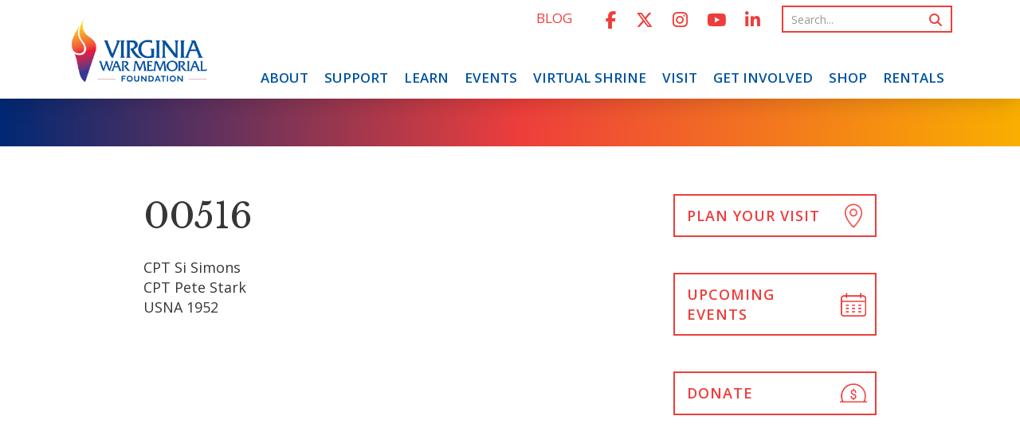

--- FILE ---
content_type: text/html; charset=UTF-8
request_url: https://vawarmemorial.org/bricks/00516-2/
body_size: 10872
content:
<!--[if IE]><![endif]-->
<!DOCTYPE html>
<!--[if IEMobile 7 ]><html class="no-js iem7" manifest="default.appcache?v=1"><![endif]--> 
<!--[if lt IE 7]><html class="no-js ie6"><![endif]-->
<!--[if IE 7]><html class="no-js ie7"><![endif]-->
<!--[if IE 8]><html class="no-js ie8"><![endif]-->
<!--[if IE 9 ]><html class="no-js ie9" lang="en"><![endif]--> 
<!--[if gt IE 8]><!--><html class="no-js"><!--<![endif]-->
<head>
	
	<title>00516 - Virginia War Memorial</title>
	<meta charset="UTF-8">
	<meta http-equiv="X-UA-Compatible" content="IE=edge,chrome=1">
	<meta name="viewport" content="width=device-width, initial-scale=1, shrink-to-fit=no">
	
	<link rel="shortcut icon" href="https://vawarmemorial.org/favicon.png" />

    <link href="https://fonts.googleapis.com/css?family=Libre+Baskerville|Open+Sans:400,400i,600,600i&display=swap" rel="stylesheet">

	<!-- Begin Constant Contact Active Forms -->
	<script> var _ctct_m = "ea4f1c8c686615de661f9fad6ba360a4"; </script>
	<script id="signupScript" src="//static.ctctcdn.com/js/signup-form-widget/current/signup-form-widget.min.js" async defer></script>
	<!-- End Constant Contact Active Forms -->

	<script src="https://kit.fontawesome.com/fbd6db5712.js" crossorigin="anonymous"></script>

	<meta name='robots' content='index, follow, max-image-preview:large, max-snippet:-1, max-video-preview:-1' />
	<style>img:is([sizes="auto" i], [sizes^="auto," i]) { contain-intrinsic-size: 3000px 1500px }</style>
	
	<!-- This site is optimized with the Yoast SEO plugin v26.3 - https://yoast.com/wordpress/plugins/seo/ -->
	<link rel="canonical" href="https://vawarmemorial.org/bricks/00516-2/" />
	<meta property="og:locale" content="en_US" />
	<meta property="og:type" content="article" />
	<meta property="og:title" content="00516 - Virginia War Memorial" />
	<meta property="og:description" content="CPT Si Simons CPT Pete Stark USNA 1952" />
	<meta property="og:url" content="https://vawarmemorial.org/bricks/00516-2/" />
	<meta property="og:site_name" content="Virginia War Memorial" />
	<meta name="twitter:card" content="summary_large_image" />
	<script type="application/ld+json" class="yoast-schema-graph">{"@context":"https://schema.org","@graph":[{"@type":"WebPage","@id":"https://vawarmemorial.org/bricks/00516-2/","url":"https://vawarmemorial.org/bricks/00516-2/","name":"00516 - Virginia War Memorial","isPartOf":{"@id":"https://vawarmemorial.org/#website"},"datePublished":"2022-06-09T15:45:31+00:00","breadcrumb":{"@id":"https://vawarmemorial.org/bricks/00516-2/#breadcrumb"},"inLanguage":"en-US","potentialAction":[{"@type":"ReadAction","target":["https://vawarmemorial.org/bricks/00516-2/"]}]},{"@type":"BreadcrumbList","@id":"https://vawarmemorial.org/bricks/00516-2/#breadcrumb","itemListElement":[{"@type":"ListItem","position":1,"name":"Home","item":"https://vawarmemorial.org/"},{"@type":"ListItem","position":2,"name":"Bricks","item":"https://vawarmemorial.org/bricks/"},{"@type":"ListItem","position":3,"name":"00516"}]},{"@type":"WebSite","@id":"https://vawarmemorial.org/#website","url":"https://vawarmemorial.org/","name":"Virginia War Memorial","description":"The Commonwealth of Virginia’s premier monument, museum, and educational center honoring the memory of all Virginians who served the United States from World War II through today.","potentialAction":[{"@type":"SearchAction","target":{"@type":"EntryPoint","urlTemplate":"https://vawarmemorial.org/?s={search_term_string}"},"query-input":{"@type":"PropertyValueSpecification","valueRequired":true,"valueName":"search_term_string"}}],"inLanguage":"en-US"}]}</script>
	<!-- / Yoast SEO plugin. -->


<link rel='dns-prefetch' href='//cdnjs.cloudflare.com' />
<link rel="alternate" type="application/rss+xml" title="Virginia War Memorial &raquo; Feed" href="https://vawarmemorial.org/feed/" />
<link rel="alternate" type="application/rss+xml" title="Virginia War Memorial &raquo; Comments Feed" href="https://vawarmemorial.org/comments/feed/" />
<script type="text/javascript">
/* <![CDATA[ */
window._wpemojiSettings = {"baseUrl":"https:\/\/s.w.org\/images\/core\/emoji\/16.0.1\/72x72\/","ext":".png","svgUrl":"https:\/\/s.w.org\/images\/core\/emoji\/16.0.1\/svg\/","svgExt":".svg","source":{"concatemoji":"https:\/\/vawarmemorial.org\/wp-includes\/js\/wp-emoji-release.min.js?ver=6.8.3"}};
/*! This file is auto-generated */
!function(s,n){var o,i,e;function c(e){try{var t={supportTests:e,timestamp:(new Date).valueOf()};sessionStorage.setItem(o,JSON.stringify(t))}catch(e){}}function p(e,t,n){e.clearRect(0,0,e.canvas.width,e.canvas.height),e.fillText(t,0,0);var t=new Uint32Array(e.getImageData(0,0,e.canvas.width,e.canvas.height).data),a=(e.clearRect(0,0,e.canvas.width,e.canvas.height),e.fillText(n,0,0),new Uint32Array(e.getImageData(0,0,e.canvas.width,e.canvas.height).data));return t.every(function(e,t){return e===a[t]})}function u(e,t){e.clearRect(0,0,e.canvas.width,e.canvas.height),e.fillText(t,0,0);for(var n=e.getImageData(16,16,1,1),a=0;a<n.data.length;a++)if(0!==n.data[a])return!1;return!0}function f(e,t,n,a){switch(t){case"flag":return n(e,"\ud83c\udff3\ufe0f\u200d\u26a7\ufe0f","\ud83c\udff3\ufe0f\u200b\u26a7\ufe0f")?!1:!n(e,"\ud83c\udde8\ud83c\uddf6","\ud83c\udde8\u200b\ud83c\uddf6")&&!n(e,"\ud83c\udff4\udb40\udc67\udb40\udc62\udb40\udc65\udb40\udc6e\udb40\udc67\udb40\udc7f","\ud83c\udff4\u200b\udb40\udc67\u200b\udb40\udc62\u200b\udb40\udc65\u200b\udb40\udc6e\u200b\udb40\udc67\u200b\udb40\udc7f");case"emoji":return!a(e,"\ud83e\udedf")}return!1}function g(e,t,n,a){var r="undefined"!=typeof WorkerGlobalScope&&self instanceof WorkerGlobalScope?new OffscreenCanvas(300,150):s.createElement("canvas"),o=r.getContext("2d",{willReadFrequently:!0}),i=(o.textBaseline="top",o.font="600 32px Arial",{});return e.forEach(function(e){i[e]=t(o,e,n,a)}),i}function t(e){var t=s.createElement("script");t.src=e,t.defer=!0,s.head.appendChild(t)}"undefined"!=typeof Promise&&(o="wpEmojiSettingsSupports",i=["flag","emoji"],n.supports={everything:!0,everythingExceptFlag:!0},e=new Promise(function(e){s.addEventListener("DOMContentLoaded",e,{once:!0})}),new Promise(function(t){var n=function(){try{var e=JSON.parse(sessionStorage.getItem(o));if("object"==typeof e&&"number"==typeof e.timestamp&&(new Date).valueOf()<e.timestamp+604800&&"object"==typeof e.supportTests)return e.supportTests}catch(e){}return null}();if(!n){if("undefined"!=typeof Worker&&"undefined"!=typeof OffscreenCanvas&&"undefined"!=typeof URL&&URL.createObjectURL&&"undefined"!=typeof Blob)try{var e="postMessage("+g.toString()+"("+[JSON.stringify(i),f.toString(),p.toString(),u.toString()].join(",")+"));",a=new Blob([e],{type:"text/javascript"}),r=new Worker(URL.createObjectURL(a),{name:"wpTestEmojiSupports"});return void(r.onmessage=function(e){c(n=e.data),r.terminate(),t(n)})}catch(e){}c(n=g(i,f,p,u))}t(n)}).then(function(e){for(var t in e)n.supports[t]=e[t],n.supports.everything=n.supports.everything&&n.supports[t],"flag"!==t&&(n.supports.everythingExceptFlag=n.supports.everythingExceptFlag&&n.supports[t]);n.supports.everythingExceptFlag=n.supports.everythingExceptFlag&&!n.supports.flag,n.DOMReady=!1,n.readyCallback=function(){n.DOMReady=!0}}).then(function(){return e}).then(function(){var e;n.supports.everything||(n.readyCallback(),(e=n.source||{}).concatemoji?t(e.concatemoji):e.wpemoji&&e.twemoji&&(t(e.twemoji),t(e.wpemoji)))}))}((window,document),window._wpemojiSettings);
/* ]]> */
</script>
<link rel='stylesheet' id='eo-leaflet.js-css' href='https://vawarmemorial.org/wp-content/plugins/event-organiser/lib/leaflet/leaflet.min.css?ver=1.4.0' type='text/css' media='all' />
<style id='eo-leaflet.js-inline-css' type='text/css'>
.leaflet-popup-close-button{box-shadow:none!important;}
</style>
<style id='wp-emoji-styles-inline-css' type='text/css'>

	img.wp-smiley, img.emoji {
		display: inline !important;
		border: none !important;
		box-shadow: none !important;
		height: 1em !important;
		width: 1em !important;
		margin: 0 0.07em !important;
		vertical-align: -0.1em !important;
		background: none !important;
		padding: 0 !important;
	}
</style>
<link rel='stylesheet' id='wp-block-library-css' href='https://vawarmemorial.org/wp-includes/css/dist/block-library/style.min.css?ver=6.8.3' type='text/css' media='all' />
<style id='classic-theme-styles-inline-css' type='text/css'>
/*! This file is auto-generated */
.wp-block-button__link{color:#fff;background-color:#32373c;border-radius:9999px;box-shadow:none;text-decoration:none;padding:calc(.667em + 2px) calc(1.333em + 2px);font-size:1.125em}.wp-block-file__button{background:#32373c;color:#fff;text-decoration:none}
</style>
<link rel='stylesheet' id='wp-components-css' href='https://vawarmemorial.org/wp-includes/css/dist/components/style.min.css?ver=6.8.3' type='text/css' media='all' />
<link rel='stylesheet' id='wp-preferences-css' href='https://vawarmemorial.org/wp-includes/css/dist/preferences/style.min.css?ver=6.8.3' type='text/css' media='all' />
<link rel='stylesheet' id='wp-block-editor-css' href='https://vawarmemorial.org/wp-includes/css/dist/block-editor/style.min.css?ver=6.8.3' type='text/css' media='all' />
<link rel='stylesheet' id='popup-maker-block-library-style-css' href='https://vawarmemorial.org/wp-content/plugins/popup-maker/dist/packages/block-library-style.css?ver=dbea705cfafe089d65f1' type='text/css' media='all' />
<style id='global-styles-inline-css' type='text/css'>
:root{--wp--preset--aspect-ratio--square: 1;--wp--preset--aspect-ratio--4-3: 4/3;--wp--preset--aspect-ratio--3-4: 3/4;--wp--preset--aspect-ratio--3-2: 3/2;--wp--preset--aspect-ratio--2-3: 2/3;--wp--preset--aspect-ratio--16-9: 16/9;--wp--preset--aspect-ratio--9-16: 9/16;--wp--preset--color--black: #000000;--wp--preset--color--cyan-bluish-gray: #abb8c3;--wp--preset--color--white: #ffffff;--wp--preset--color--pale-pink: #f78da7;--wp--preset--color--vivid-red: #cf2e2e;--wp--preset--color--luminous-vivid-orange: #ff6900;--wp--preset--color--luminous-vivid-amber: #fcb900;--wp--preset--color--light-green-cyan: #7bdcb5;--wp--preset--color--vivid-green-cyan: #00d084;--wp--preset--color--pale-cyan-blue: #8ed1fc;--wp--preset--color--vivid-cyan-blue: #0693e3;--wp--preset--color--vivid-purple: #9b51e0;--wp--preset--gradient--vivid-cyan-blue-to-vivid-purple: linear-gradient(135deg,rgba(6,147,227,1) 0%,rgb(155,81,224) 100%);--wp--preset--gradient--light-green-cyan-to-vivid-green-cyan: linear-gradient(135deg,rgb(122,220,180) 0%,rgb(0,208,130) 100%);--wp--preset--gradient--luminous-vivid-amber-to-luminous-vivid-orange: linear-gradient(135deg,rgba(252,185,0,1) 0%,rgba(255,105,0,1) 100%);--wp--preset--gradient--luminous-vivid-orange-to-vivid-red: linear-gradient(135deg,rgba(255,105,0,1) 0%,rgb(207,46,46) 100%);--wp--preset--gradient--very-light-gray-to-cyan-bluish-gray: linear-gradient(135deg,rgb(238,238,238) 0%,rgb(169,184,195) 100%);--wp--preset--gradient--cool-to-warm-spectrum: linear-gradient(135deg,rgb(74,234,220) 0%,rgb(151,120,209) 20%,rgb(207,42,186) 40%,rgb(238,44,130) 60%,rgb(251,105,98) 80%,rgb(254,248,76) 100%);--wp--preset--gradient--blush-light-purple: linear-gradient(135deg,rgb(255,206,236) 0%,rgb(152,150,240) 100%);--wp--preset--gradient--blush-bordeaux: linear-gradient(135deg,rgb(254,205,165) 0%,rgb(254,45,45) 50%,rgb(107,0,62) 100%);--wp--preset--gradient--luminous-dusk: linear-gradient(135deg,rgb(255,203,112) 0%,rgb(199,81,192) 50%,rgb(65,88,208) 100%);--wp--preset--gradient--pale-ocean: linear-gradient(135deg,rgb(255,245,203) 0%,rgb(182,227,212) 50%,rgb(51,167,181) 100%);--wp--preset--gradient--electric-grass: linear-gradient(135deg,rgb(202,248,128) 0%,rgb(113,206,126) 100%);--wp--preset--gradient--midnight: linear-gradient(135deg,rgb(2,3,129) 0%,rgb(40,116,252) 100%);--wp--preset--font-size--small: 13px;--wp--preset--font-size--medium: 20px;--wp--preset--font-size--large: 36px;--wp--preset--font-size--x-large: 42px;--wp--preset--spacing--20: 0.44rem;--wp--preset--spacing--30: 0.67rem;--wp--preset--spacing--40: 1rem;--wp--preset--spacing--50: 1.5rem;--wp--preset--spacing--60: 2.25rem;--wp--preset--spacing--70: 3.38rem;--wp--preset--spacing--80: 5.06rem;--wp--preset--shadow--natural: 6px 6px 9px rgba(0, 0, 0, 0.2);--wp--preset--shadow--deep: 12px 12px 50px rgba(0, 0, 0, 0.4);--wp--preset--shadow--sharp: 6px 6px 0px rgba(0, 0, 0, 0.2);--wp--preset--shadow--outlined: 6px 6px 0px -3px rgba(255, 255, 255, 1), 6px 6px rgba(0, 0, 0, 1);--wp--preset--shadow--crisp: 6px 6px 0px rgba(0, 0, 0, 1);}:where(.is-layout-flex){gap: 0.5em;}:where(.is-layout-grid){gap: 0.5em;}body .is-layout-flex{display: flex;}.is-layout-flex{flex-wrap: wrap;align-items: center;}.is-layout-flex > :is(*, div){margin: 0;}body .is-layout-grid{display: grid;}.is-layout-grid > :is(*, div){margin: 0;}:where(.wp-block-columns.is-layout-flex){gap: 2em;}:where(.wp-block-columns.is-layout-grid){gap: 2em;}:where(.wp-block-post-template.is-layout-flex){gap: 1.25em;}:where(.wp-block-post-template.is-layout-grid){gap: 1.25em;}.has-black-color{color: var(--wp--preset--color--black) !important;}.has-cyan-bluish-gray-color{color: var(--wp--preset--color--cyan-bluish-gray) !important;}.has-white-color{color: var(--wp--preset--color--white) !important;}.has-pale-pink-color{color: var(--wp--preset--color--pale-pink) !important;}.has-vivid-red-color{color: var(--wp--preset--color--vivid-red) !important;}.has-luminous-vivid-orange-color{color: var(--wp--preset--color--luminous-vivid-orange) !important;}.has-luminous-vivid-amber-color{color: var(--wp--preset--color--luminous-vivid-amber) !important;}.has-light-green-cyan-color{color: var(--wp--preset--color--light-green-cyan) !important;}.has-vivid-green-cyan-color{color: var(--wp--preset--color--vivid-green-cyan) !important;}.has-pale-cyan-blue-color{color: var(--wp--preset--color--pale-cyan-blue) !important;}.has-vivid-cyan-blue-color{color: var(--wp--preset--color--vivid-cyan-blue) !important;}.has-vivid-purple-color{color: var(--wp--preset--color--vivid-purple) !important;}.has-black-background-color{background-color: var(--wp--preset--color--black) !important;}.has-cyan-bluish-gray-background-color{background-color: var(--wp--preset--color--cyan-bluish-gray) !important;}.has-white-background-color{background-color: var(--wp--preset--color--white) !important;}.has-pale-pink-background-color{background-color: var(--wp--preset--color--pale-pink) !important;}.has-vivid-red-background-color{background-color: var(--wp--preset--color--vivid-red) !important;}.has-luminous-vivid-orange-background-color{background-color: var(--wp--preset--color--luminous-vivid-orange) !important;}.has-luminous-vivid-amber-background-color{background-color: var(--wp--preset--color--luminous-vivid-amber) !important;}.has-light-green-cyan-background-color{background-color: var(--wp--preset--color--light-green-cyan) !important;}.has-vivid-green-cyan-background-color{background-color: var(--wp--preset--color--vivid-green-cyan) !important;}.has-pale-cyan-blue-background-color{background-color: var(--wp--preset--color--pale-cyan-blue) !important;}.has-vivid-cyan-blue-background-color{background-color: var(--wp--preset--color--vivid-cyan-blue) !important;}.has-vivid-purple-background-color{background-color: var(--wp--preset--color--vivid-purple) !important;}.has-black-border-color{border-color: var(--wp--preset--color--black) !important;}.has-cyan-bluish-gray-border-color{border-color: var(--wp--preset--color--cyan-bluish-gray) !important;}.has-white-border-color{border-color: var(--wp--preset--color--white) !important;}.has-pale-pink-border-color{border-color: var(--wp--preset--color--pale-pink) !important;}.has-vivid-red-border-color{border-color: var(--wp--preset--color--vivid-red) !important;}.has-luminous-vivid-orange-border-color{border-color: var(--wp--preset--color--luminous-vivid-orange) !important;}.has-luminous-vivid-amber-border-color{border-color: var(--wp--preset--color--luminous-vivid-amber) !important;}.has-light-green-cyan-border-color{border-color: var(--wp--preset--color--light-green-cyan) !important;}.has-vivid-green-cyan-border-color{border-color: var(--wp--preset--color--vivid-green-cyan) !important;}.has-pale-cyan-blue-border-color{border-color: var(--wp--preset--color--pale-cyan-blue) !important;}.has-vivid-cyan-blue-border-color{border-color: var(--wp--preset--color--vivid-cyan-blue) !important;}.has-vivid-purple-border-color{border-color: var(--wp--preset--color--vivid-purple) !important;}.has-vivid-cyan-blue-to-vivid-purple-gradient-background{background: var(--wp--preset--gradient--vivid-cyan-blue-to-vivid-purple) !important;}.has-light-green-cyan-to-vivid-green-cyan-gradient-background{background: var(--wp--preset--gradient--light-green-cyan-to-vivid-green-cyan) !important;}.has-luminous-vivid-amber-to-luminous-vivid-orange-gradient-background{background: var(--wp--preset--gradient--luminous-vivid-amber-to-luminous-vivid-orange) !important;}.has-luminous-vivid-orange-to-vivid-red-gradient-background{background: var(--wp--preset--gradient--luminous-vivid-orange-to-vivid-red) !important;}.has-very-light-gray-to-cyan-bluish-gray-gradient-background{background: var(--wp--preset--gradient--very-light-gray-to-cyan-bluish-gray) !important;}.has-cool-to-warm-spectrum-gradient-background{background: var(--wp--preset--gradient--cool-to-warm-spectrum) !important;}.has-blush-light-purple-gradient-background{background: var(--wp--preset--gradient--blush-light-purple) !important;}.has-blush-bordeaux-gradient-background{background: var(--wp--preset--gradient--blush-bordeaux) !important;}.has-luminous-dusk-gradient-background{background: var(--wp--preset--gradient--luminous-dusk) !important;}.has-pale-ocean-gradient-background{background: var(--wp--preset--gradient--pale-ocean) !important;}.has-electric-grass-gradient-background{background: var(--wp--preset--gradient--electric-grass) !important;}.has-midnight-gradient-background{background: var(--wp--preset--gradient--midnight) !important;}.has-small-font-size{font-size: var(--wp--preset--font-size--small) !important;}.has-medium-font-size{font-size: var(--wp--preset--font-size--medium) !important;}.has-large-font-size{font-size: var(--wp--preset--font-size--large) !important;}.has-x-large-font-size{font-size: var(--wp--preset--font-size--x-large) !important;}
:where(.wp-block-post-template.is-layout-flex){gap: 1.25em;}:where(.wp-block-post-template.is-layout-grid){gap: 1.25em;}
:where(.wp-block-columns.is-layout-flex){gap: 2em;}:where(.wp-block-columns.is-layout-grid){gap: 2em;}
:root :where(.wp-block-pullquote){font-size: 1.5em;line-height: 1.6;}
</style>
<link rel='stylesheet' id='collapscore-css-css' href='https://vawarmemorial.org/wp-content/plugins/jquery-collapse-o-matic/css/core_style.css?ver=1.0' type='text/css' media='all' />
<link rel='stylesheet' id='collapseomatic-css-css' href='https://vawarmemorial.org/wp-content/plugins/jquery-collapse-o-matic/css/light_style.css?ver=1.6' type='text/css' media='all' />
<link rel='stylesheet' id='woocommerce-layout-css' href='https://vawarmemorial.org/wp-content/plugins/woocommerce/assets/css/woocommerce-layout.css?ver=10.3.4' type='text/css' media='all' />
<link rel='stylesheet' id='woocommerce-smallscreen-css' href='https://vawarmemorial.org/wp-content/plugins/woocommerce/assets/css/woocommerce-smallscreen.css?ver=10.3.4' type='text/css' media='only screen and (max-width: 768px)' />
<link rel='stylesheet' id='woocommerce-general-css' href='https://vawarmemorial.org/wp-content/plugins/woocommerce/assets/css/woocommerce.css?ver=10.3.4' type='text/css' media='all' />
<style id='woocommerce-inline-inline-css' type='text/css'>
.woocommerce form .form-row .required { visibility: visible; }
</style>
<link rel='stylesheet' id='search-filter-plugin-styles-css' href='https://vawarmemorial.org/wp-content/plugins/search-filter-pro/public/assets/css/search-filter.min.css?ver=2.5.19' type='text/css' media='all' />
<link rel='stylesheet' id='brands-styles-css' href='https://vawarmemorial.org/wp-content/plugins/woocommerce/assets/css/brands.css?ver=10.3.4' type='text/css' media='all' />
<link rel='stylesheet' id='boot-css' href='https://vawarmemorial.org/wp-content/themes/memorial2019/assets/css/bootstrap-custom.css?ver=6.8.3' type='text/css' media='screen' />
<link rel='stylesheet' id='animate-css' href='https://cdnjs.cloudflare.com/ajax/libs/aos/2.3.4/aos.css?ver=6.8.3' type='text/css' media='screen' />
<link rel='stylesheet' id='slickcss-css' href='https://cdnjs.cloudflare.com/ajax/libs/slick-carousel/1.8.1/slick.min.css?ver=6.8.3' type='text/css' media='screen' />
<link rel='stylesheet' id='styles-css' href='https://vawarmemorial.org/wp-content/themes/memorial2019/assets/css/stylesheet.css?ver=1.27' type='text/css' media='screen' />
<link rel='stylesheet' id='shrinestyles-css' href='https://vawarmemorial.org/wp-content/themes/memorial2019/assets/css/shrine-styles.css?ver=1.25' type='text/css' media='screen' />
<link rel='stylesheet' id='datepicker-style-css' href='https://cdnjs.cloudflare.com/ajax/libs/jqueryui/1.12.1/themes/smoothness/jquery-ui.css?ver=6.8.3' type='text/css' media='screen' />
<link rel='stylesheet' id='screen-css' href='https://vawarmemorial.org/wp-content/themes/memorial2019/style.css?ver=6.8.3' type='text/css' media='screen' />
<script type="text/javascript" src="https://vawarmemorial.org/wp-includes/js/jquery/jquery.min.js?ver=3.7.1" id="jquery-core-js"></script>
<script type="text/javascript" src="https://vawarmemorial.org/wp-includes/js/jquery/jquery-migrate.min.js?ver=3.4.1" id="jquery-migrate-js"></script>
<script type="text/javascript" src="https://vawarmemorial.org/wp-content/plugins/woocommerce/assets/js/jquery-blockui/jquery.blockUI.min.js?ver=2.7.0-wc.10.3.4" id="wc-jquery-blockui-js" defer="defer" data-wp-strategy="defer"></script>
<script type="text/javascript" id="wc-add-to-cart-js-extra">
/* <![CDATA[ */
var wc_add_to_cart_params = {"ajax_url":"\/wp-admin\/admin-ajax.php","wc_ajax_url":"\/?wc-ajax=%%endpoint%%","i18n_view_cart":"View cart","cart_url":"https:\/\/vawarmemorial.org\/cart\/","is_cart":"","cart_redirect_after_add":"no"};
/* ]]> */
</script>
<script type="text/javascript" src="https://vawarmemorial.org/wp-content/plugins/woocommerce/assets/js/frontend/add-to-cart.min.js?ver=10.3.4" id="wc-add-to-cart-js" defer="defer" data-wp-strategy="defer"></script>
<script type="text/javascript" src="https://vawarmemorial.org/wp-content/plugins/woocommerce/assets/js/js-cookie/js.cookie.min.js?ver=2.1.4-wc.10.3.4" id="wc-js-cookie-js" defer="defer" data-wp-strategy="defer"></script>
<script type="text/javascript" id="woocommerce-js-extra">
/* <![CDATA[ */
var woocommerce_params = {"ajax_url":"\/wp-admin\/admin-ajax.php","wc_ajax_url":"\/?wc-ajax=%%endpoint%%","i18n_password_show":"Show password","i18n_password_hide":"Hide password"};
/* ]]> */
</script>
<script type="text/javascript" src="https://vawarmemorial.org/wp-content/plugins/woocommerce/assets/js/frontend/woocommerce.min.js?ver=10.3.4" id="woocommerce-js" defer="defer" data-wp-strategy="defer"></script>
<script type="text/javascript" id="search-filter-plugin-build-js-extra">
/* <![CDATA[ */
var SF_LDATA = {"ajax_url":"https:\/\/vawarmemorial.org\/wp-admin\/admin-ajax.php","home_url":"https:\/\/vawarmemorial.org\/","extensions":[]};
/* ]]> */
</script>
<script type="text/javascript" src="https://vawarmemorial.org/wp-content/plugins/search-filter-pro/public/assets/js/search-filter-build.min.js?ver=2.5.19" id="search-filter-plugin-build-js"></script>
<script type="text/javascript" src="https://vawarmemorial.org/wp-content/plugins/search-filter-pro/public/assets/js/chosen.jquery.min.js?ver=2.5.19" id="search-filter-plugin-chosen-js"></script>
<script type="text/javascript" src="https://vawarmemorial.org/wp-content/themes/memorial2019/assets/js/modernizr-custom.js?ver=6.8.3" id="modernizr-js"></script>
<link rel="https://api.w.org/" href="https://vawarmemorial.org/wp-json/" /><link rel="alternate" title="JSON" type="application/json" href="https://vawarmemorial.org/wp-json/wp/v2/bricks/28279" /><link rel='shortlink' href='https://vawarmemorial.org/?p=28279' />
<link rel="alternate" title="oEmbed (JSON)" type="application/json+oembed" href="https://vawarmemorial.org/wp-json/oembed/1.0/embed?url=https%3A%2F%2Fvawarmemorial.org%2Fbricks%2F00516-2%2F" />
<link rel="alternate" title="oEmbed (XML)" type="text/xml+oembed" href="https://vawarmemorial.org/wp-json/oembed/1.0/embed?url=https%3A%2F%2Fvawarmemorial.org%2Fbricks%2F00516-2%2F&#038;format=xml" />
 
 <script>
 jQuery(document).ready(function($) {
	 jQuery("#gform_10 .datepicker").datepicker({ 
		 changeYear: true, 
		 changeMonth: true, 
		 dateFormat: "mm/dd/yy", 
		 yearRange: "-200:+0",
		 showOn: 'both',
		 buttonImage: '/wp-content/plugins/gravityforms/images/calendar.png', 
		 buttonImageOnly: true 
	 });
});
</script>
	<noscript><style>.woocommerce-product-gallery{ opacity: 1 !important; }</style></noscript>
	<!--[if lt IE 9]>
<script src="https://vawarmemorial.org/wp-content/themes/memorial2019/js/html5shiv.min.js"></script>
<script src="https://vawarmemorial.org/wp-content/themes/memorial2019/js/respond.min.js"></script>
<![endif]-->
		<style type="text/css" id="wp-custom-css">
			.collapseomatic {
	background-position: right center;
    padding: 0 20px 0 0;
	color:#0155a0;
}

.collapseomatic_content {
	margin:20px 0 0 0;
}

h2 + .accordion {
	margin-top:0!important
}

body.rentals .panel-heading a {
	padding:25px 0;
}		</style>
		    
   
<!-- Global site tag (gtag.js) - Google Analytics -->
<script async src="https://www.googletagmanager.com/gtag/js?id=UA-168554386-1"></script>
<script>
  window.dataLayer = window.dataLayer || [];
  function gtag(){dataLayer.push(arguments);}
  gtag('js', new Date());

  gtag('config', 'UA-168554386-1');
</script>

<script src ="https://cdn01.basis.net/assets/up.js?um=1"></script>
<script type="text/javascript">
cntrUpTag.track('cntrData', 'a83f13606a401b1e');
</script>
<style>
</style>

<!--Add styles for Virtual Shrine pages-->
<link href="https://vawarmemorial.org/wp-content/themes/memorial2019/shrine-styles.css" rel="stylesheet" type="text/css" />
    
</head>

<body class="wp-singular bricks-template-default single single-bricks postid-28279 wp-theme-memorial2019 theme-memorial2019 woocommerce-no-js metaslider-plugin 00516-2">
	
<header id="navigation">
	    
    <div class="navbar navbar-light navbar-expand-lg" role="navigation">
           
        <div class="container container-large">
               
              		
                <a class="navbar-brand logo" href="https://vawarmemorial.org/" title="Virginia War Memorial" rel="home">
                <img width="1200" height="615" src="https://vawarmemorial.org/wp-content/uploads/2020/01/Virginia-War-Memorial-Foundation-Logo-PRIMARY-COLOR.jpg" class="attachment-full size-full" alt="Virginia War Memorial" decoding="async" fetchpriority="high" srcset="https://vawarmemorial.org/wp-content/uploads/2020/01/Virginia-War-Memorial-Foundation-Logo-PRIMARY-COLOR.jpg 1200w, https://vawarmemorial.org/wp-content/uploads/2020/01/Virginia-War-Memorial-Foundation-Logo-PRIMARY-COLOR-600x308.jpg 600w, https://vawarmemorial.org/wp-content/uploads/2020/01/Virginia-War-Memorial-Foundation-Logo-PRIMARY-COLOR-500x256.jpg 500w, https://vawarmemorial.org/wp-content/uploads/2020/01/Virginia-War-Memorial-Foundation-Logo-PRIMARY-COLOR-768x394.jpg 768w" sizes="(max-width: 1200px) 100vw, 1200px" />                </a>
          
                 <button class="navbar-toggler" type="button" data-toggle="collapse" data-target="#navbarCollapse" aria-controls="navbarCollapse" aria-expanded="false" aria-label="Toggle navigation">
          <span class="navbar-toggler-icon"></span>
        </button>                  
          
          
			<nav id="navbarCollapse" class="navbar-collapse collapse flex-column align-items-end">	              
		
				<div class="flex-row"><ul id="menu-main-menu" class="mainnav nav navbar-nav"><li id="menu-item-2788" class="menu-item menu-item-type-post_type menu-item-object-page menu-item-has-children menu-item-2788"><a href="https://vawarmemorial.org/about/">About</a>
<ul class="dropdown-menu">
	<li id="menu-item-3100" class="menu-item menu-item-type-post_type menu-item-object-page menu-item-3100"><a href="https://vawarmemorial.org/about/history-and-architecture/">History and Architecture</a></li>
	<li id="menu-item-2793" class="menu-item menu-item-type-post_type menu-item-object-page menu-item-2793"><a href="https://vawarmemorial.org/about/mission-vision/">Mission &#038; Vision</a></li>
	<li id="menu-item-259" class="menu-item menu-item-type-post_type menu-item-object-page menu-item-259"><a href="https://vawarmemorial.org/about/our-people/">Our People</a></li>
	<li id="menu-item-22710" class="menu-item menu-item-type-post_type menu-item-object-page menu-item-22710"><a href="https://vawarmemorial.org/foundation-policies-resources/">Foundation Policies &#038; Resources</a></li>
	<li id="menu-item-24132" class="menu-item menu-item-type-post_type menu-item-object-page menu-item-24132"><a href="https://vawarmemorial.org/newsletter-archive/">Newsletter Archive</a></li>
	<li id="menu-item-335" class="menu-item menu-item-type-post_type menu-item-object-page menu-item-335"><a href="https://vawarmemorial.org/about/contact-us/">Contact Us</a></li>
</ul>
</li>
<li id="menu-item-170" class="menu-item menu-item-type-post_type menu-item-object-page menu-item-has-children menu-item-170"><a href="https://vawarmemorial.org/support/">Support</a>
<ul class="dropdown-menu">
	<li id="menu-item-19320" class="menu-item menu-item-type-custom menu-item-object-custom menu-item-19320"><a target="_blank" href="https://vawarmemorial.z2systems.com/donation.jsp">Give Now</a></li>
	<li id="menu-item-2887" class="menu-item menu-item-type-post_type menu-item-object-page menu-item-has-children menu-item-2887"><a href="https://vawarmemorial.org/support/buy-a-brick/">Walkway of Honor</a>
	<ul class="level3-menu">
		<li id="menu-item-2888" class="menu-item menu-item-type-post_type menu-item-object-page menu-item-2888"><a href="https://vawarmemorial.org/support/buy-a-brick/brick-locator/">Brick Locator</a></li>
		<li id="menu-item-2890" class="menu-item menu-item-type-post_type menu-item-object-page menu-item-2890"><a href="https://vawarmemorial.org/support/buy-a-brick/request-form/">Request Form</a></li>
	</ul>
</li>
	<li id="menu-item-2891" class="menu-item menu-item-type-post_type menu-item-object-page menu-item-2891"><a href="https://vawarmemorial.org/support/memorial-guard/">Memorial Guard</a></li>
	<li id="menu-item-2894" class="menu-item menu-item-type-post_type menu-item-object-page menu-item-2894"><a href="https://vawarmemorial.org/support/corporate-partners/">Corporations and Partnerships</a></li>
	<li id="menu-item-2897" class="menu-item menu-item-type-post_type menu-item-object-page menu-item-2897"><a href="https://vawarmemorial.org/support/legacy-operations/">The Legacy Operations</a></li>
</ul>
</li>
<li id="menu-item-167" class="menu-item menu-item-type-post_type menu-item-object-page menu-item-has-children menu-item-167"><a href="https://vawarmemorial.org/learn/">Learn</a>
<ul class="dropdown-menu">
	<li id="menu-item-2972" class="menu-item menu-item-type-post_type menu-item-object-page menu-item-has-children menu-item-2972"><a href="https://vawarmemorial.org/mightypen/">Mighty Pen Project</a>
	<ul class="level3-menu">
		<li id="menu-item-46504" class="menu-item menu-item-type-post_type menu-item-object-page menu-item-46504"><a href="https://vawarmemorial.org/mightypenprojectexhibit/">Mighty Pen Project Exhibit</a></li>
	</ul>
</li>
	<li id="menu-item-3167" class="menu-item menu-item-type-post_type menu-item-object-page menu-item-3167"><a href="https://vawarmemorial.org/learn/resources/">Documentaries and Video Resources</a></li>
	<li id="menu-item-2982" class="menu-item menu-item-type-post_type menu-item-object-page menu-item-has-children menu-item-2982"><a href="https://vawarmemorial.org/learn/schoolteachers/">Schools &#038; Teachers</a>
	<ul class="level3-menu">
		<li id="menu-item-2977" class="menu-item menu-item-type-post_type menu-item-object-page menu-item-2977"><a href="https://vawarmemorial.org/learn/schoolteachers/fieldtrips/">Distance Learning &#038; Field Trips</a></li>
		<li id="menu-item-2990" class="menu-item menu-item-type-post_type menu-item-object-page menu-item-2990"><a href="https://vawarmemorial.org/learn/schoolteachers/professionaldevelopment/">Professional Development</a></li>
		<li id="menu-item-2989" class="menu-item menu-item-type-post_type menu-item-object-page menu-item-2989"><a href="https://vawarmemorial.org/learn/schoolteachers/jrotc/">JROTC Recognition Days</a></li>
	</ul>
</li>
	<li id="menu-item-2973" class="menu-item menu-item-type-post_type menu-item-object-page menu-item-has-children menu-item-2973"><a href="https://vawarmemorial.org/learn/families/">Children &#038; Families</a>
	<ul class="level3-menu">
		<li id="menu-item-2975" class="menu-item menu-item-type-post_type menu-item-object-page menu-item-2975"><a href="https://vawarmemorial.org/learn/families/homeschool/">Homeschool Programs</a></li>
		<li id="menu-item-2981" class="menu-item menu-item-type-post_type menu-item-object-page menu-item-2981"><a href="https://vawarmemorial.org/learn/families/scouts/">Scout Days</a></li>
	</ul>
</li>
	<li id="menu-item-19504" class="menu-item menu-item-type-post_type menu-item-object-page menu-item-has-children menu-item-19504"><a href="https://vawarmemorial.org/learn/contests-scholarships/">Contests and Scholarships</a>
	<ul class="level3-menu">
		<li id="menu-item-19508" class="menu-item menu-item-type-post_type menu-item-object-page menu-item-19508"><a href="https://vawarmemorial.org/learn/contests-scholarships/essay/">Veterans Day Essay Contest</a></li>
		<li id="menu-item-19512" class="menu-item menu-item-type-post_type menu-item-object-page menu-item-19512"><a href="https://vawarmemorial.org/learn/contests-scholarships/marocchi/">Marocchi Memorial Scholarship</a></li>
	</ul>
</li>
	<li id="menu-item-3097" class="menu-item menu-item-type-post_type menu-item-object-page menu-item-has-children menu-item-3097"><a href="https://vawarmemorial.org/learn/collections-and-library/">Collections and Library</a>
	<ul class="level3-menu">
		<li id="menu-item-2898" class="menu-item menu-item-type-post_type menu-item-object-page menu-item-2898"><a href="https://vawarmemorial.org/support/donation-policy/">Donation Policy</a></li>
	</ul>
</li>
</ul>
</li>
<li id="menu-item-165" class="menu-item menu-item-type-post_type menu-item-object-page menu-item-has-children menu-item-165"><a href="https://vawarmemorial.org/events/">Events</a>
<ul class="dropdown-menu">
	<li id="menu-item-19318" class="menu-item menu-item-type-post_type menu-item-object-page menu-item-19318"><a href="https://vawarmemorial.org/events/">Upcoming Events</a></li>
	<li id="menu-item-46668" class="menu-item menu-item-type-custom menu-item-object-custom menu-item-46668"><a href="https://vawarmemorial.org/events/2025sips/">Sips on the Skyline 2025</a></li>
	<li id="menu-item-44838" class="menu-item menu-item-type-post_type menu-item-object-page menu-item-44838"><a href="https://vawarmemorial.org/lia/">Leadership in America</a></li>
	<li id="menu-item-46137" class="menu-item menu-item-type-post_type menu-item-object-page menu-item-46137"><a href="https://vawarmemorial.org/salutetoservice2026/">Salute to Service Reunion Celebration</a></li>
	<li id="menu-item-44839" class="menu-item menu-item-type-post_type menu-item-object-page menu-item-44839"><a href="https://vawarmemorial.org/insidertrips/">Insider Trips</a></li>
	<li id="menu-item-22271" class="menu-item menu-item-type-post_type menu-item-object-page menu-item-22271"><a href="https://vawarmemorial.org/about/rentals/">Host Your Event</a></li>
</ul>
</li>
<li id="menu-item-44268" class="menu-item menu-item-type-post_type menu-item-object-page menu-item-44268"><a href="https://vawarmemorial.org/virtual-shrine/">Virtual Shrine</a></li>
<li id="menu-item-168" class="menu-item menu-item-type-post_type menu-item-object-page menu-item-has-children menu-item-168"><a href="https://vawarmemorial.org/plan-your-visit/">Visit</a>
<ul class="dropdown-menu">
	<li id="menu-item-46810" class="menu-item menu-item-type-post_type menu-item-object-page menu-item-46810"><a href="https://vawarmemorial.org/virginiasmia/">Virginia’s MIA: The Search Continues</a></li>
	<li id="menu-item-32026" class="menu-item menu-item-type-post_type menu-item-object-page menu-item-32026"><a href="https://vawarmemorial.org/veterans-art-gallery/">Veterans Art Gallery</a></li>
	<li id="menu-item-44837" class="menu-item menu-item-type-post_type menu-item-object-page menu-item-44837"><a href="https://vawarmemorial.org/plan-your-visit/learn-about-our-spaces/">Special Spaces at the Memorial</a></li>
	<li id="menu-item-45438" class="menu-item menu-item-type-post_type menu-item-object-page menu-item-45438"><a href="https://vawarmemorial.org/the-memorials-green-spaces/">The Public Green Space</a></li>
	<li id="menu-item-19596" class="menu-item menu-item-type-post_type menu-item-object-page menu-item-19596"><a href="https://vawarmemorial.org/plan-your-visit/schedule-your-tour/">Schedule a Group Tour</a></li>
	<li id="menu-item-22269" class="menu-item menu-item-type-post_type menu-item-object-page menu-item-22269"><a href="https://vawarmemorial.org/about/rentals/">Rent the Memorial</a></li>
</ul>
</li>
<li id="menu-item-166" class="menu-item menu-item-type-post_type menu-item-object-page menu-item-has-children menu-item-166"><a href="https://vawarmemorial.org/get-involved/">Get Involved</a>
<ul class="dropdown-menu">
	<li id="menu-item-2913" class="menu-item menu-item-type-post_type menu-item-object-page menu-item-2913"><a href="https://vawarmemorial.org/get-involved/donate/">Make a Gift</a></li>
	<li id="menu-item-23525" class="menu-item menu-item-type-post_type menu-item-object-page menu-item-23525"><a href="https://vawarmemorial.org/mightypen/">Mighty Pen Project</a></li>
	<li id="menu-item-46192" class="menu-item menu-item-type-post_type menu-item-object-page menu-item-46192"><a href="https://vawarmemorial.org/oralhistory/">Oral History Project</a></li>
	<li id="menu-item-2915" class="menu-item menu-item-type-post_type menu-item-object-page menu-item-2915"><a href="https://vawarmemorial.org/get-involved/become-a-volunteer/">Become A Volunteer</a></li>
	<li id="menu-item-2798" class="menu-item menu-item-type-post_type menu-item-object-page menu-item-2798"><a href="https://vawarmemorial.org/get-involved/careers/">Careers</a></li>
	<li id="menu-item-45844" class="menu-item menu-item-type-post_type menu-item-object-page menu-item-45844"><a href="https://vawarmemorial.org/get-involved/internship-opportunities/">Internship Opportunities</a></li>
	<li id="menu-item-2920" class="menu-item menu-item-type-post_type menu-item-object-page menu-item-2920"><a href="https://vawarmemorial.org/get-involved/sign-up-for-newsletter/">Sign Up For E-Newsletter</a></li>
</ul>
</li>
<li id="menu-item-25636" class="menu-item menu-item-type-custom menu-item-object-custom menu-item-25636"><a target="_blank" href="https://virginia-war-memorial-foundation.square.site/">Shop</a></li>
<li id="menu-item-22281" class="menu-item menu-item-type-post_type menu-item-object-page menu-item-has-children menu-item-22281"><a href="https://vawarmemorial.org/about/rentals/">Rentals</a>
<ul class="dropdown-menu">
	<li id="menu-item-22297" class="menu-item menu-item-type-post_type menu-item-object-page menu-item-22297"><a href="https://vawarmemorial.org/event-rental-locator/">Rental Space Locator</a></li>
	<li id="menu-item-22315" class="menu-item menu-item-type-post_type menu-item-object-page menu-item-22315"><a href="https://vawarmemorial.org/rental-inquiry/">Rental Inquiry</a></li>
</ul>
</li>
</ul></div>				
				<div class="topnav navbar-nav flex-row">
					
					<div class="secondary"><ul id="menu-secondary-nav" class="nav"><li id="menu-item-445" class="menu-item menu-item-type-post_type menu-item-object-page current_page_parent menu-item-445"><a href="https://vawarmemorial.org/blog/">Blog</a></li>
</ul></div> 
					
					<div class="social"><a href="https://www.facebook.com/VirginiaWarMemorial" target="_blank"><i class="fa fa-facebook"></i></a><a href="https://x.com/VAWarMemorial" target="_blank"><i class="fa-brands fa-x-twitter"></i></a><a href="https://www.instagram.com/vawarmemorial/" target="_blank"><i class="fa fa-instagram"></i></a><a href="https://www.youtube.com/channel/UCSZxFkhBqDnG70lNY5kufTw" target="_blank"><i class="fa fa-youtube"></i></a><a href="https://www.linkedin.com/company/virginiawarmemorial" target="_blank"><i class="fa fa-linkedin"></i></a></div>					
					<form role="search" method="get" class="search-form" action="https://vawarmemorial.org/">
	<div class="input-group">
      <input class="form-control" type="search" placeholder="Search..." value="" name="s" aria-label="Search">
      <span class="input-group-btn">
        <button class="btn btn-outline-primary" type="submit"><i class="fa fa-search"></i></button>
      </span>
    </div>
</form>				</div>
				
            </nav>
               
		</div>

    </div>
 	
</header>

<section id="pageheader">
	
	
</section>

<div id="wrapper" > 

<section id="main" class="section no-bg">
    
    <div class="container">
	    
        <div class="row">
    
            <div class="contents col-md-8 col-lg-7 offset-lg-1" data-aos="fade-in">
	         
                              
					<article>
						<header>
														
							<h1 class="page-headline h2">00516</h1>
							
															
						</header>
						
						<p>CPT Si Simons<br />
CPT Pete Stark<br />
USNA 1952</p>
<p></p>
	
						
												
					</article>
					
				                   
				 
         
    
           
            </div><!--/contents-->
            
            <div class="sidebar col-md-4 col-lg-3" data-aos="fade-in">	            
				
                


<div id="ctawidget_widget-2" class="widget widget_ctawidget_widget"><a class="btn btn-outline-primary ctabtn icon" href="https://vawarmemorial.org/plan-your-visit/">Plan Your Visit<div class="ctaimg"><img src="https://vawarmemorial.org/wp-content/uploads/2019/07/icon-map.png"></div></a></div><div id="ctawidget_widget-3" class="widget widget_ctawidget_widget"><a class="btn btn-outline-primary ctabtn icon" href="/events/">Upcoming Events<div class="ctaimg"><img src="https://vawarmemorial.org/wp-content/uploads/2019/07/icon-events.png"></div></a></div><div id="ctawidget_widget-4" class="widget widget_ctawidget_widget"><a class="btn btn-outline-primary ctabtn icon" href="https://vawarmemorial.z2systems.com/donation.jsp">Donate<div class="ctaimg"><img src="https://vawarmemorial.org/wp-content/uploads/2019/07/icon-donate-1.png"></div></a></div>				
            </div>
                    
        </div>
    
    </div>
	
</section> 


</div>
<footer id="footer" class="section text-white">

	<div class="container">
	
		<div class="menu-secondary-nav-container"><ul id="menu-secondary-nav-1" class="nav2"><li class="menu-item menu-item-type-post_type menu-item-object-page current_page_parent menu-item-445"><a href="https://vawarmemorial.org/blog/">Blog</a></li>
</ul></div> 
		<div class="row footer-top">
					
			<div class="col-md-3 footer-left">
				<div class="social"><a href="https://www.facebook.com/VirginiaWarMemorial" target="_blank"><i class="fa fa-facebook"></i></a><a href="https://x.com/VAWarMemorial" target="_blank"><i class="fa-brands fa-x-twitter"></i></a><a href="https://www.instagram.com/vawarmemorial/" target="_blank"><i class="fa fa-instagram"></i></a><a href="https://www.youtube.com/channel/UCSZxFkhBqDnG70lNY5kufTw" target="_blank"><i class="fa fa-youtube"></i></a><a href="https://www.linkedin.com/company/virginiawarmemorial" target="_blank"><i class="fa fa-linkedin"></i></a></div>			</div>
			
			<div class="col-sm-6 footer-middle "> 
				
								<a href="https://vawarmemorial.org/" title="Virginia War Memorial" rel="home">
					<img width="1200" height="1247" src="https://vawarmemorial.org/wp-content/uploads/2020/01/Virginia-War-Memorial-Foundation-Logo-STACKED-COLOR-REV.png" class="attachment-full size-full" alt="Virginia War Memorial" decoding="async" loading="lazy" srcset="https://vawarmemorial.org/wp-content/uploads/2020/01/Virginia-War-Memorial-Foundation-Logo-STACKED-COLOR-REV.png 1200w, https://vawarmemorial.org/wp-content/uploads/2020/01/Virginia-War-Memorial-Foundation-Logo-STACKED-COLOR-REV-600x624.png 600w, https://vawarmemorial.org/wp-content/uploads/2020/01/Virginia-War-Memorial-Foundation-Logo-STACKED-COLOR-REV-500x520.png 500w, https://vawarmemorial.org/wp-content/uploads/2020/01/Virginia-War-Memorial-Foundation-Logo-STACKED-COLOR-REV-768x798.png 768w" sizes="auto, (max-width: 1200px) 100vw, 1200px" />				</a>
				
				
            </div>
			
			<div class="col-md-3 footer-right">
				
				<form role="search" method="get" class="search-form" action="https://vawarmemorial.org/">
	<div class="input-group">
      <input class="form-control" type="search" placeholder="Search..." value="" name="s" aria-label="Search">
      <span class="input-group-btn">
        <button class="btn btn-outline-primary" type="submit"><i class="fa fa-search"></i></button>
      </span>
    </div>
</form>				
			</div>
			
		</div>
		
		<div class="row footer-bottom">
					
			<div class="col-md-3 col-lg-2 footer-left">
				
				<div class="open"><h4>OPEN</h4><p>Monday - Saturday<br />
9:00 a.m. - 4:00 p.m.</p>
<p>Sunday<br />
Noon - 4:00 p.m.</p>
<p><span>Shrine & Interior Buildings are currently open during regular hours. <br />The Foundation is a registered 501(c)(3). EIN: 31-1647903 <br /><a href="https://vawarmemorial.org/get-involved/sign-up-for-newsletter/">Sign up for our email list HERE</a> <br /><!--<img class="alignnone wp-image-45520 size-full" src="https://vawarmemorial.org/wp-content/uploads/2024/07/better-business-bureau.png" alt="Better Business Bureau logo" width="140" height="124" /> --><a href="https://app.digit.ink/en/view-credential/9725e5b7-b522-4552-8a34-e5284c1d72b6" target="_blank"><img class="alignnone wp-image-46651 size-medium" src="https://vawarmemorial.org/wp-content/uploads/2025/07/Valid-Thru-Jun-2027-500x196.png" alt="VisitAble logo" width="500" height="196" /></a> <img class="alignnone wp-image-45522 size-thumbnail" src="https://vawarmemorial.org/wp-content/uploads/2024/07/candid-150x141.png" alt="Candid logo" width="120" height="112" /><img class="alignnone size-medium wp-image-46591" src="https://vawarmemorial.org/wp-content/uploads/2025/05/charity-navigator-500x500.png" alt="Charity Navigator logo" width="110" height="110" /></span></p>
</div>			</div>
			
			<div class="col-md-6 col-lg-8 footer-middle"> 
				
				<p>The Virginia War Memorial<br />
621 S. Belvidere St.<br />
Richmond, VA 23220</p>
			
            </div>
			
			<div class="col-md-3 col-lg-2 footer-right">
				
				<div class="closed"><h4>CLOSED</h4>Christmas Day<br />
New Years Day<br />
Easter <br />
Thanksgiving Day</div>			</div>
			
		</div>

		<div class="footer-legal">Copyright © 2025, Virginia War Memorial Foundation | The Virginia War Memorial Foundation (VWMF) is the 501 (c) (3) corporation that finances all of the educational and patriotic programs, historic exhibits, documentary films, and student-teacher outreach of the Memorial.</div>
		
	</div>

</footer>

<script type="speculationrules">
{"prefetch":[{"source":"document","where":{"and":[{"href_matches":"\/*"},{"not":{"href_matches":["\/wp-*.php","\/wp-admin\/*","\/wp-content\/uploads\/*","\/wp-content\/*","\/wp-content\/plugins\/*","\/wp-content\/themes\/memorial2019\/*","\/*\\?(.+)"]}},{"not":{"selector_matches":"a[rel~=\"nofollow\"]"}},{"not":{"selector_matches":".no-prefetch, .no-prefetch a"}}]},"eagerness":"conservative"}]}
</script>
	<script type='text/javascript'>
		(function () {
			var c = document.body.className;
			c = c.replace(/woocommerce-no-js/, 'woocommerce-js');
			document.body.className = c;
		})();
	</script>
	<link rel='stylesheet' id='wc-stripe-blocks-checkout-style-css' href='https://vawarmemorial.org/wp-content/plugins/woocommerce-gateway-stripe/build/upe-blocks.css?ver=cd8a631b1218abad291e' type='text/css' media='all' />
<link rel='stylesheet' id='wc-blocks-style-css' href='https://vawarmemorial.org/wp-content/plugins/woocommerce/assets/client/blocks/wc-blocks.css?ver=wc-10.3.4' type='text/css' media='all' />
<script type="text/javascript" id="collapseomatic-js-js-before">
/* <![CDATA[ */
const com_options = {"colomatduration":"fast","colomatslideEffect":"slideFade","colomatpauseInit":"","colomattouchstart":""}
/* ]]> */
</script>
<script type="text/javascript" src="https://vawarmemorial.org/wp-content/plugins/jquery-collapse-o-matic/js/collapse.js?ver=1.7.2" id="collapseomatic-js-js"></script>
<script type="text/javascript" src="https://vawarmemorial.org/wp-includes/js/jquery/ui/core.min.js?ver=1.13.3" id="jquery-ui-core-js"></script>
<script type="text/javascript" src="https://vawarmemorial.org/wp-includes/js/jquery/ui/datepicker.min.js?ver=1.13.3" id="jquery-ui-datepicker-js"></script>
<script type="text/javascript" id="jquery-ui-datepicker-js-after">
/* <![CDATA[ */
jQuery(function(jQuery){jQuery.datepicker.setDefaults({"closeText":"Close","currentText":"Today","monthNames":["January","February","March","April","May","June","July","August","September","October","November","December"],"monthNamesShort":["Jan","Feb","Mar","Apr","May","Jun","Jul","Aug","Sep","Oct","Nov","Dec"],"nextText":"Next","prevText":"Previous","dayNames":["Sunday","Monday","Tuesday","Wednesday","Thursday","Friday","Saturday"],"dayNamesShort":["Sun","Mon","Tue","Wed","Thu","Fri","Sat"],"dayNamesMin":["S","M","T","W","T","F","S"],"dateFormat":"MM d, yy","firstDay":1,"isRTL":false});});
/* ]]> */
</script>
<script type="text/javascript" src="https://vawarmemorial.org/wp-content/themes/memorial2019/assets/bootstrap/js/dist/util.js?ver=6.8.3" id="bootstrap-js"></script>
<script type="text/javascript" src="https://vawarmemorial.org/wp-content/themes/memorial2019/assets/bootstrap/js/dist/collapse.js?ver=6.8.3" id="bscollapse-js"></script>
<script type="text/javascript" src="https://cdnjs.cloudflare.com/ajax/libs/aos/2.3.4/aos.js?ver=6.8.3" id="aos-js"></script>
<script type="text/javascript" src="https://cdnjs.cloudflare.com/ajax/libs/slick-carousel/1.8.1/slick.min.js?ver=6.8.3" id="slick-js"></script>
<script type="text/javascript" src="https://cdnjs.cloudflare.com/ajax/libs/jquery.matchHeight/0.7.2/jquery.matchHeight-min.js?ver=6.8.3" id="match-js"></script>
<script type="text/javascript" src="https://vawarmemorial.org/wp-content/themes/memorial2019/assets/js/custom.js?ver=1.0000000000000" id="site-js"></script>
<script type="text/javascript" src="https://vawarmemorial.org/wp-content/plugins/woocommerce/assets/js/sourcebuster/sourcebuster.min.js?ver=10.3.4" id="sourcebuster-js-js"></script>
<script type="text/javascript" id="wc-order-attribution-js-extra">
/* <![CDATA[ */
var wc_order_attribution = {"params":{"lifetime":1.0e-5,"session":30,"base64":false,"ajaxurl":"https:\/\/vawarmemorial.org\/wp-admin\/admin-ajax.php","prefix":"wc_order_attribution_","allowTracking":true},"fields":{"source_type":"current.typ","referrer":"current_add.rf","utm_campaign":"current.cmp","utm_source":"current.src","utm_medium":"current.mdm","utm_content":"current.cnt","utm_id":"current.id","utm_term":"current.trm","utm_source_platform":"current.plt","utm_creative_format":"current.fmt","utm_marketing_tactic":"current.tct","session_entry":"current_add.ep","session_start_time":"current_add.fd","session_pages":"session.pgs","session_count":"udata.vst","user_agent":"udata.uag"}};
/* ]]> */
</script>
<script type="text/javascript" src="https://vawarmemorial.org/wp-content/plugins/woocommerce/assets/js/frontend/order-attribution.min.js?ver=10.3.4" id="wc-order-attribution-js"></script>
   

</body>

</html>

